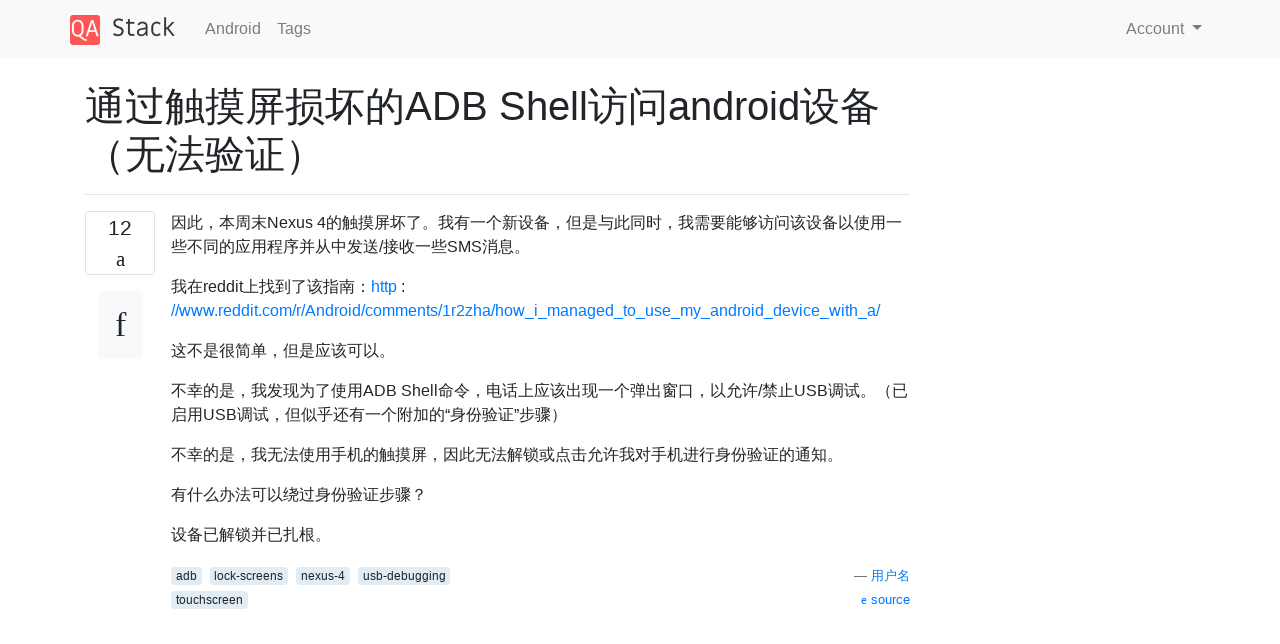

--- FILE ---
content_type: text/html; charset=utf-8
request_url: https://qastack.cn/android/69751/accessing-android-device-via-adb-shell-with-broken-touchscreen-cant-authentica
body_size: 24376
content:

<!doctype html>
<html lang="en">
<head>
  
  <!-- Global site tag (gtag.js) - Google Analytics -->
  <script async src="https://www.googletagmanager.com/gtag/js?id=UA-133560070-5"></script>
  <script>
    window.dataLayer = window.dataLayer || [];
    function gtag(){dataLayer.push(arguments);}
    gtag('js', new Date());
    gtag('config', 'UA-133560070-5');
  </script>
  

  <!-- Required meta tags -->
  <meta charset="utf-8">
  <meta name="viewport" content="width=device-width, initial-scale=1, shrink-to-fit=no">

  <link rel="stylesheet" href="https://qastack-assets.s3.eu-central-1.amazonaws.com/static/lib/bootstrap-4.4.1/css/bootstrap.min.css">
  <link rel="stylesheet" href="https://qastack-assets.s3.eu-central-1.amazonaws.com/static/css/custom.css" >
  <link rel="stylesheet" href="https://qastack-assets.s3.eu-central-1.amazonaws.com/static/icons/styles.css" >

  <title>通过触摸屏损坏的ADB Shell访问android设备（无法验证）</title>
  
  <link rel="canonical" href="https://qastack.cn/android/69751/accessing-android-device-via-adb-shell-with-broken-touchscreen-cant-authentica" />
  <meta name="description" content="[Solution found!] 我自己解决了这个问题。我通过使用OTG USB适配器和有线鼠标安装Airdroid解决了这一问题。然后，我使用该软件的airmirror功能来控制设备上的虚拟鼠标。我的设备上确实有root用户，这对Airmirror的操作可能很重要。然后，我可以在屏幕上接受调试确认并完成我想做的备份。"/>


  <link rel="apple-touch-icon" sizes="180x180" href="https://qastack-assets.s3.eu-central-1.amazonaws.com/static/favicon/apple-touch-icon.png">
  <link rel="icon" type="image/png" sizes="32x32" href="https://qastack-assets.s3.eu-central-1.amazonaws.com/static/favicon/favicon-32x32.png">
  <link rel="icon" type="image/png" sizes="16x16" href="https://qastack-assets.s3.eu-central-1.amazonaws.com/static/favicon/favicon-16x16.png">
  <link rel="manifest" href="https://qastack-assets.s3.eu-central-1.amazonaws.com/static/favicon/site.webmanifest">

  <script>var useGDPR = false;</script>

  
  <script async src="https://pagead2.googlesyndication.com/pagead/js/adsbygoogle.js"></script>
  <script>
    if(useGDPR) {
        (adsbygoogle = window.adsbygoogle || []).pauseAdRequests = 1;
        
    }
    (adsbygoogle = window.adsbygoogle || []).push({
        google_ad_client: "ca-pub-0985488874840506",
        enable_page_level_ads: true
    });
  </script>
</head>
<body>
<nav class="navbar navbar-expand navbar-light bg-light">
  <div class="container">
    <a class="navbar-brand" href="/"><img src="https://qastack-assets.s3.eu-central-1.amazonaws.com/static/img/logo.png" height="30" alt="QA Stack"></a>
    <button class="navbar-toggler" type="button" data-toggle="collapse" data-target="#navbarSupportedContent"
            aria-controls="navbarSupportedContent" aria-expanded="false" aria-label="Toggle navigation">
      <span class="navbar-toggler-icon"></span>
    </button>

    <div class="collapse navbar-collapse" id="navbarSupportedContent">
      <ul class="navbar-nav mr-auto">
        
          <li class="nav-item">
            <a class="nav-link" href="/android/">Android</a>
          </li>
          <li class="nav-item">
            <a class="nav-link" href="/android/tags/">Tags</a>
          </li>
        
      </ul>
      
      <ul class="navbar-nav">
        <li class="nav-item dropdown">
          
            <a class="nav-link dropdown-toggle" href="#" id="authDropdown" role="button" data-toggle="dropdown" aria-haspopup="true" aria-expanded="false">
              Account
            </a>
            <div class="dropdown-menu dropdown-menu-right" aria-labelledby="authDropdown">
              <a class="dropdown-item" href="/accounts/login/?next=/">登录</a>
              <a class="dropdown-item" href="/accounts/signup/?next=/android/69751/accessing-android-device-via-adb-shell-with-broken-touchscreen-cant-authentica">注册</a>
            </div>
          
        </li>
      </ul>
    </div>
  </div>
</nav>
<section class="container mt-4">
  
  
  <div class="row">
    <div class="col-md-9">

      <h1 data-id="5e7a18fb2d5b13d870d0d98f">通过触摸屏损坏的ADB Shell访问android设备（无法验证）</h1>
      <hr>

      <article class="media">
        <div class="text-center pr-3">
          <div class="mb-3">
            <div class="votes-count border rounded" title="votes">
              12 <br>
              <span class="icon-thumbs-up"></span>
            </div>
          </div>
          <a data-trans-code="question" class="translate-control btn btn-outline btn-light btn-lg" title="Toggle language"><span class="icon-translate"></span></a>
        </div>
        <div class="media-body">
          <div class="stack-block" data-trans-dest="question">
            <p>因此，本周末Nexus 4的触摸屏坏了。我有一个新设备，但是与此同时，我需要能够访问该设备以使用一些不同的应用程序并从中发送/接收一些SMS消息。</p>

<p>我在reddit上找到了该指南：<a rel="nofollow noreferrer" target="_blank" href="http://www.reddit.com/r/Android/comments/1r2zha/how_i_managed_to_use_my_android_device_with_a/">http</a> : <a rel="nofollow noreferrer" target="_blank" href="http://www.reddit.com/r/Android/comments/1r2zha/how_i_managed_to_use_my_android_device_with_a/">//www.reddit.com/r/Android/comments/1r2zha/how_i_managed_to_use_my_android_device_with_a/</a></p>

<p>这不是很简单，但是应该可以。</p>

<p>不幸的是，我发现为了使用ADB Shell命令，电话上应该出现一个弹出窗口，以允许/禁止USB调试。（已启用USB调试，但似乎还有一个附加的“身份验证”步骤）</p>

<p>不幸的是，我无法使用手机的触摸屏，因此无法解锁或点击允许我对手机进行身份验证的通知。</p>

<p>有什么办法可以绕过身份验证步骤？</p>

<p>设备已解锁并已扎根。</p>
          </div>
          <div class="row">
            <div class="col-md-6">
              
                <span class="tags">
                  
                    <a href="/android/tagged/adb/" class="badge badge-warning">adb</a>&nbsp;
                  
                    <a href="/android/tagged/lock-screens/" class="badge badge-warning">lock-screens</a>&nbsp;
                  
                    <a href="/android/tagged/nexus-4/" class="badge badge-warning">nexus-4</a>&nbsp;
                  
                    <a href="/android/tagged/usb-debugging/" class="badge badge-warning">usb-debugging</a>&nbsp;
                  
                    <a href="/android/tagged/touchscreen/" class="badge badge-warning">touchscreen</a>&nbsp;
                  
                </span>
              
            </div>
            <div class="col-md-6 text-right">
              
                <small class="text-muted font-weight-lighter">
                  &mdash;
                  <a href="https://android.stackexchange.com/android//users/61197/user2615277" rel="nofollow noopener noreferrer" target="_blank">
                    用户名
                  </a>
                   <br>
                  <a href="https://android.stackexchange.com/android/69751/accessing-android-device-via-adb-shell-with-broken-touchscreen-cant-authentica"  rel="nofollow noopener noreferrer" target="_blank">
                    <span class="icon-new-window"></span> source
                  </a>
                </small>
              
            </div>
          </div>

          <script async src="https://pagead2.googlesyndication.com/pagead/js/adsbygoogle.js"></script>
<ins class="adsbygoogle"
     style="display:block; text-align:center;"
     data-ad-layout="in-article"
     data-ad-format="fluid"
     data-ad-client="ca-pub-0985488874840506"
     data-ad-slot="6265911322"></ins>
<script>
     (adsbygoogle = window.adsbygoogle || []).push({});
</script>

          
            <hr/>
            <div class="is-comment media">
              <div  class="text-center pr-2">
                
                1<br>
                
                <a data-trans-code="comment-93709" class="translate-control btn btn-outline btn-light btn-lg" title="Toggle language">
                  <span class="icon-translate"></span>
                </a>
              </div>
              <div class="media-body">
                <div data-trans-dest="comment-93709">
                  <a rel="nofollow noreferrer" target="_blank" href="http://android.stackexchange.com/questions/12834/broken-screen-while-debug-mode-was-disabled-how-can-i-re-enable-adb">禁用调试模式时，</a>
                </div>
                
                  <small class="text-muted font-weight-lighter">
                    &mdash;
                    <a href="https://android.stackexchange.com/android//users/156/gathrawn" rel="nofollow noopener noreferrer" target="_blank">GAThrawn </a>
                    
                  </small>
                
              </div>
            </div>
          
            <hr/>
            <div class="is-comment media">
              <div  class="text-center pr-2">
                
                <a data-trans-code="comment-93714" class="translate-control btn btn-outline btn-light btn-lg" title="Toggle language">
                  <span class="icon-translate"></span>
                </a>
              </div>
              <div class="media-body">
                <div data-trans-dest="comment-93714">
                  @GAThrawn不，这个问题是关于相反的问题的，这里的触摸效果很好，但是屏幕上什么也没显示。在这种情况下，屏幕会显示，但不会响应触摸。
                </div>
                
                  <small class="text-muted font-weight-lighter">
                    &mdash;
                    <a href="https://android.stackexchange.com/android//users/12442/dan-hulme" rel="nofollow noopener noreferrer" target="_blank">Dan Hulme </a>
                    
                  </small>
                
              </div>
            </div>
          
            <hr/>
            <div class="is-comment media">
              <div  class="text-center pr-2">
                
                <a data-trans-code="comment-112906" class="translate-control btn btn-outline btn-light btn-lg" title="Toggle language">
                  <span class="icon-translate"></span>
                </a>
              </div>
              <div class="media-body">
                <div data-trans-dest="comment-112906">
                  不幸的是，没有。您只需将手机置于循环中即可。您可能只需要等待新手机或翻新旧手机即可。
                </div>
                
              </div>
            </div>
          
        </div>
      </article>

      
        <p class="h3 mt-4">Answers:</p>
        
          <hr>
          <article class="media">
            <div class="text-center pr-3">
              <div class="mb-3">
                <div class="votes-count border rounded" title="votes">
                  3 <br>
                  <span class="icon-thumbs-up"></span>
                </div>
              </div>
              <a data-trans-code="answer-136207" class="translate-control btn btn-outline btn-light btn-lg" title="Toggle language"><span class="icon-translate"></span></a>
            </div>
            <div class="media-body">
              <div data-trans-dest="answer-136207" class="stack-block">
                <p>我自己解决了这个问题。我通过使用OTG USB适配器和有线鼠标安装Airdroid解决了这一问题。然后，我使用该软件的airmirror功能来控制设备上的虚拟鼠标。我的设备上确实有root用户，这对Airmirror的操作可能很重要。然后，我可以在屏幕上接受调试确认并完成我想做的备份。</p>
              </div>
              <div class="row">
                <div class="col-md-6">
                  
                </div>
                <div class="col-md-6 text-right">
                  
                    <small class="text-muted font-weight-lighter">
                      &mdash;
                      <a href="https://android.stackexchange.com/android//users/149755/dta" rel="nofollow noopener noreferrer" target="_blank">dTA</a>
                      <br>
                      <a href="https://android.stackexchange.com/android/69751/accessing-android-device-via-adb-shell-with-broken-touchscreen-cant-authentica/136207#136207" rel="nofollow noopener noreferrer" target="_blank">
                        <span class="icon-new-window"></span> source
                      </a>
                    </small>
                  
                </div>
              </div>
              
            </div>
          </article>
        
          <hr>
          <article class="media">
            <div class="text-center pr-3">
              <div class="mb-3">
                <div class="votes-count border rounded" title="votes">
                  1 <br>
                  <span class="icon-thumbs-up"></span>
                </div>
              </div>
              <a data-trans-code="answer-77692" class="translate-control btn btn-outline btn-light btn-lg" title="Toggle language"><span class="icon-translate"></span></a>
            </div>
            <div class="media-body">
              <div data-trans-dest="answer-77692" class="stack-block">
                <p>我确定这不是您要找的答案，但这可以解决您的问题：</p>

<p>如果Nexus可以正常工作，为什么不插入鼠标和键盘（通过USB OTG或蓝牙）并假装Nexus没有触摸屏呢？</p>

<p>包括允许USB调试在内的所有操作都可以使用，因为锁定手机时甚至可以使用鼠标光标。</p>
              </div>
              <div class="row">
                <div class="col-md-6">
                  
                </div>
                <div class="col-md-6 text-right">
                  
                    <small class="text-muted font-weight-lighter">
                      &mdash;
                      <a href="https://android.stackexchange.com/android//users/44471/arya-s" rel="nofollow noopener noreferrer" target="_blank">艾莉亚·S。</a>
                      <br>
                      <a href="https://android.stackexchange.com/android/69751/accessing-android-device-via-adb-shell-with-broken-touchscreen-cant-authentica/77692#77692" rel="nofollow noopener noreferrer" target="_blank">
                        <span class="icon-new-window"></span> source
                      </a>
                    </small>
                  
                </div>
              </div>
              
                <hr>
                <div class="is-comment media">
                  <div  class="text-center pr-2">
                    
                    <a data-trans-code="comment-214454" class="translate-control btn btn-outline btn-light btn-lg" title="Toggle language">
                      <span class="icon-translate"></span>
                    </a>
                  </div>
                  <div class="media-body">
                    <div data-trans-dest="comment-214454">
                      普通Nexus 4不支持USB OTG。您需要一些技巧来启用它的一部分。
                    </div>
                    
                      <small class="text-muted font-weight-lighter">
                        &mdash;
                        <a href="https://android.stackexchange.com/android//users/206318/jb-drucker" rel="nofollow noopener noreferrer" target="_blank">Jb Drucker </a>
                        
                      </small>
                    
                  </div>
                </div>
              
                <hr>
                <div class="is-comment media">
                  <div  class="text-center pr-2">
                    
                    <a data-trans-code="comment-231982" class="translate-control btn btn-outline btn-light btn-lg" title="Toggle language">
                      <span class="icon-translate"></span>
                    </a>
                  </div>
                  <div class="media-body">
                    <div data-trans-dest="comment-231982">
                      为我完美地工作！就我而言，我正在使用TWRP恢复运行Lineage，我不确定我的设备是否本机支持库存ROM中的鼠标和键盘，但在我的情况下它确实完成了任务！
                    </div>
                    
                      <small class="text-muted font-weight-lighter">
                        &mdash;
                        <a href="https://android.stackexchange.com/android//users/198283/ben" rel="nofollow noopener noreferrer" target="_blank">奔</a>
                        
                      </small>
                    
                  </div>
                </div>
              
            </div>
          </article>
        
          <hr>
          <article class="media">
            <div class="text-center pr-3">
              <div class="mb-3">
                <div class="votes-count border rounded" title="votes">
                  1 <br>
                  <span class="icon-thumbs-up"></span>
                </div>
              </div>
              <a data-trans-code="answer-92053" class="translate-control btn btn-outline btn-light btn-lg" title="Toggle language"><span class="icon-translate"></span></a>
            </div>
            <div class="media-body">
              <div data-trans-dest="answer-92053" class="stack-block">
                <p>在解锁引导加载程序的情况下，您可以使用fastboot临时启动以恢复到恢复状态：</p>

<pre><code>fastboot boot recovery-clockwork-6.0.4.7-mako.img
</code></pre>

<p>然后，这将使您可以通过adb访问设备以删除文件等。然后可以通过编辑设置文件并复制主机上adb生成的加密密钥来打开adb调试模式。我之前做过后者，但没有做过，这可能是一个问题。</p>

<p>更新-要重新启动进入快速启动模式，请执行以下操作：要进入快速启动模式，请关闭手机电源，如果没有其他原因，则在所有其他操作都失败的情况下，长时间按一下手机应该可以工作（我不想在我身上确认并崩溃！ ）。然后打开电源，同时按住降低音量键和电源键。如果看不到显示屏（我可以，但不能使用触摸屏），则按住按钮约五秒钟，它应该会振动以确认。然后使用上面的命令加载自定义恢复并获得adb访问。如上所述，所有这些都假定引导加载程序已解锁。</p>
              </div>
              <div class="row">
                <div class="col-md-6">
                  
                </div>
                <div class="col-md-6 text-right">
                  
                    <small class="text-muted font-weight-lighter">
                      &mdash;
                      <a href="https://android.stackexchange.com/android//users/85505/tony-cooper" rel="nofollow noopener noreferrer" target="_blank">托尼·库珀</a>
                      <br>
                      <a href="https://android.stackexchange.com/android/69751/accessing-android-device-via-adb-shell-with-broken-touchscreen-cant-authentica/92053#92053" rel="nofollow noopener noreferrer" target="_blank">
                        <span class="icon-new-window"></span> source
                      </a>
                    </small>
                  
                </div>
              </div>
              
            </div>
          </article>
        
          <hr>
          <article class="media">
            <div class="text-center pr-3">
              <div class="mb-3">
                <div class="votes-count border rounded" title="votes">
                  0 <br>
                  <span class="icon-thumbs-up"></span>
                </div>
              </div>
              <a data-trans-code="answer-83137" class="translate-control btn btn-outline btn-light btn-lg" title="Toggle language"><span class="icon-translate"></span></a>
            </div>
            <div class="media-body">
              <div data-trans-dest="answer-83137" class="stack-block">
                <p>在网上搜索了几个小时之后，我在另一个线程上看到了这个。</p>

<blockquote>
  <p>“这只是发生在我身上！<br>
  电话可以正常工作，但是屏幕和LCD坏了并且反应迟钝。我也有屏幕锁定功能，所以我要做的就是拆下后板，卸下电池，然后拧下6个螺钉以揭露下面的PCB板。然后小心地断开所有细小的带状连接器。</p>
  
  <p>我等了一会儿只是为了迷信，然后重新连接了所有的带状连接器，并将所有内容恢复原状。然后，我从三星网站下载了<a rel="nofollow noreferrer" target="_blank" href="http://www.samsung.com/us/support/owners/app/kies">凯斯</a>，通过USB将手机插入计算机，并能够查看我的所有文件！</p>
  
  <p>关于断开PCB板的操作会将默认设置重置为出厂状态，但根本不会删除任何数据。祝你好运，我希望这对在那里的人有所帮助。”</p>
</blockquote>

<p>资料来源：<a rel="nofollow noreferrer" target="_blank" href="http://forums.androidcentral.com/samsung-galaxy-s4/305963-broken-samsung-galaxy-s4-screen-how-retrieve-data.html#post3063802">Android Central</a></p>
              </div>
              <div class="row">
                <div class="col-md-6">
                  
                </div>
                <div class="col-md-6 text-right">
                  
                    <small class="text-muted font-weight-lighter">
                      &mdash;
                      <a href="https://android.stackexchange.com/android//users/73950/jen" rel="nofollow noopener noreferrer" target="_blank">仁</a>
                      <br>
                      <a href="https://android.stackexchange.com/android/69751/accessing-android-device-via-adb-shell-with-broken-touchscreen-cant-authentica/83137#83137" rel="nofollow noopener noreferrer" target="_blank">
                        <span class="icon-new-window"></span> source
                      </a>
                    </small>
                  
                </div>
              </div>
              
            </div>
          </article>
        
      

    </div>
    <div class="col-md-3">
      <div id="similar-questions" data-id="5e7a18fb2d5b13d870d0d98f">

      </div>
      <script async src="https://pagead2.googlesyndication.com/pagead/js/adsbygoogle.js"></script>
<ins class="adsbygoogle"
     style="display:block"
     data-ad-client="ca-pub-0985488874840506"
     data-ad-slot="2153477748"
     data-ad-format="auto"
     data-full-width-responsive="true"></ins>
<script>
     (adsbygoogle = window.adsbygoogle || []).push({});
</script>
    </div>
  </div>

</section>



<section class="bg-light py-3 mt-5">
  <div class="container">
    <div class="row">
      <div class="col-md-6 text-muted font-weight-lighter">
        <small>
          
          
            By using our site, you acknowledge that you have read and understand our
            <a href='/legal/cookies-policy.html' target='_blank' rel='nofollow'>Cookie Policy</a> and
            <a href='/legal/privacy-policy.html' target='_blank' rel='nofollow'>Privacy Policy</a>.
          
        </small>
      </div>
      <div class="col-md-6 text-muted text-right font-weight-lighter">
        <small>
          Licensed under <a href="https://creativecommons.org/licenses/by-sa/3.0/" target="_blank">cc by-sa 3.0</a>
          with attribution required.
          
        </small>
      </div>
    </div>
  </div>
</section>

<script type="text/javascript" src="https://qastack-assets.s3.eu-central-1.amazonaws.com/static/lib/jquery-3.5.0.min.js"></script>
<script type="text/javascript" src="https://qastack-assets.s3.eu-central-1.amazonaws.com/static/lib/jquery.jscroll.min.js"></script>
<script type="text/javascript" src="https://qastack-assets.s3.eu-central-1.amazonaws.com/static/lib/bootstrap-4.4.1/js/bootstrap.bundle.min.js"></script>
<script type="text/javascript" src="https://qastack-assets.s3.eu-central-1.amazonaws.com/static/webpack/front.js"></script>

</body>
</html>

--- FILE ---
content_type: text/html; charset=utf-8
request_url: https://www.google.com/recaptcha/api2/aframe
body_size: 268
content:
<!DOCTYPE HTML><html><head><meta http-equiv="content-type" content="text/html; charset=UTF-8"></head><body><script nonce="GKauo7Cg38dLz9Wh6GkRKQ">/** Anti-fraud and anti-abuse applications only. See google.com/recaptcha */ try{var clients={'sodar':'https://pagead2.googlesyndication.com/pagead/sodar?'};window.addEventListener("message",function(a){try{if(a.source===window.parent){var b=JSON.parse(a.data);var c=clients[b['id']];if(c){var d=document.createElement('img');d.src=c+b['params']+'&rc='+(localStorage.getItem("rc::a")?sessionStorage.getItem("rc::b"):"");window.document.body.appendChild(d);sessionStorage.setItem("rc::e",parseInt(sessionStorage.getItem("rc::e")||0)+1);localStorage.setItem("rc::h",'1769118680318');}}}catch(b){}});window.parent.postMessage("_grecaptcha_ready", "*");}catch(b){}</script></body></html>